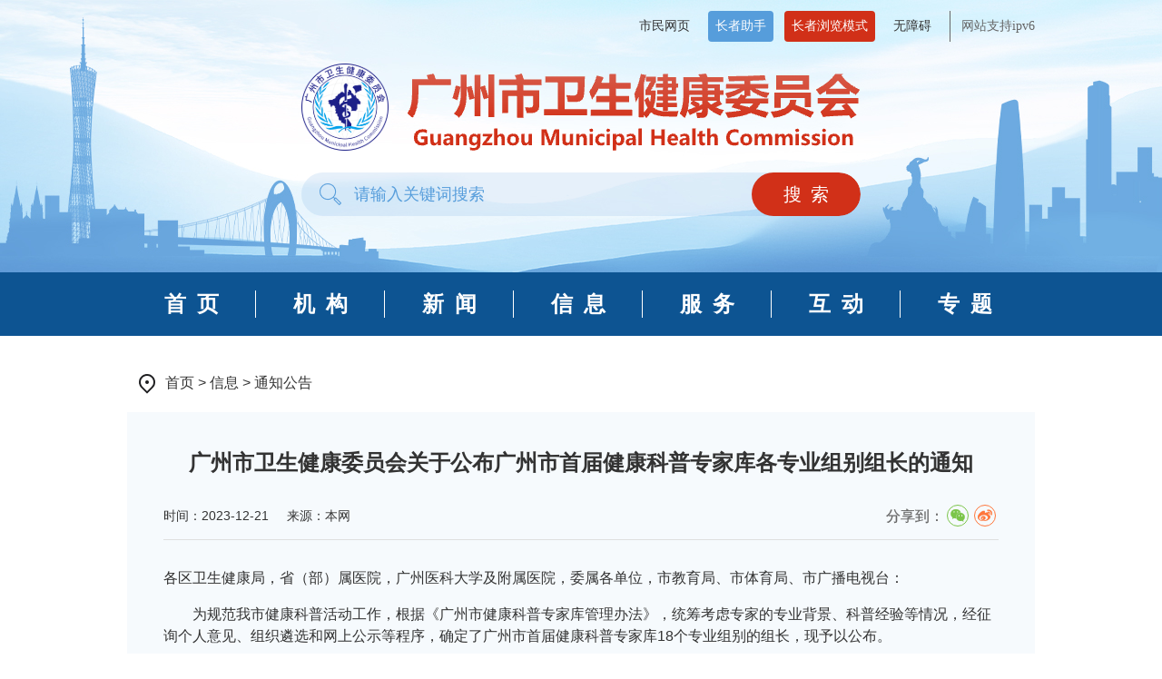

--- FILE ---
content_type: text/html; charset=utf-8
request_url: http://wjw.gz.gov.cn/xxgk/tzgg/content/post_9397251.html
body_size: 4806
content:
<!DOCTYPE html>
<html lang="en">
<head>
<meta http-equiv="Content-Type" content="text/html; charset=utf-8">
<meta http-equiv="X-UA-Compatible" content="IE=Edge,chrome=1">
<meta name="viewport" content="width=device-width,initial-scale=1, maximum-scale=1, minimum-scale=1, user-scalable=no">

<meta name="SiteName" content="广州市卫生健康委员会网站">
<meta name="SiteDomain" content="wjw.gz.gov.cn">
<meta name="SiteIDCode" content="4401000098">
<meta name="ColumnName" content="通知公告">
<meta name="ColumnDescription" content="广州市卫生健康委员会相关工作的通知公告">
<meta name="ColumnKeywords" content="卫生健康  通知公告">
<meta name="ColumnType" content="其他（按要求更新）">
<meta name="ArticleTitle" content="广州市卫生健康委员会关于公布广州市首届健康科普专家库各专业组别组长的通知">
<meta name="PubDate" content="2023-12-21 15:25:57"/>
<meta name="ContentSource" content="本网">
<meta name="Author" content=""/>
<meta name="Url" content="http://wjw.gz.gov.cn/xxgk/tzgg/content/post_9397251.html"/>
<meta name="Keywords" content="广州市卫生健康委员会" />
<meta name="description" content="广州市卫生健康委员会" />
<script>window.NFCMS_SITE_ID=200035;window.NFCMS_PUB_TYPE="post";window.NFCMS_POST_ID="9397251";window.NFCMS_CAT_ID="9864";</script><script src="//statistics.gd.gov.cn/scripts/s.js?t=1711002959" async></script>
<title>广州市卫生健康委员会关于公布广州市首届健康科普专家库各专业组别组长的通知-广州市卫生健康委员会网站</title>
<script>(function(u){if((u.indexOf("iP")>-1||u.indexOf("Android")>-1)&&document.location.href!="http://wjw.gz.gov.cn/xxgk/tzgg/content/mpost_9397251.html"){document.location.href="http://wjw.gz.gov.cn/xxgk/tzgg/content/mpost_9397251.html"}})(window.navigator.userAgent);</script>
<link rel="stylesheet" href="//g.alicdn.com/de/prismplayer/2.7.4/skins/default/aliplayer-min.css" />
<script charset="utf-8" type="text/javascript" src="//g.alicdn.com/de/prismplayer/2.7.4/aliplayer-min.js"></script>
<script type="text/javascript" src="/audiojs/audio.min.js"></script>
<link rel="stylesheet" type="text/css" href="/audiojs/audiojs.css">

<link rel="stylesheet" type="text/css" href="/css/reset.css">
<link rel="stylesheet" type="text/css" href="/css/share.min.css">
<link rel="stylesheet" type="text/css" href="/css/swiper.min.css">
<!-- <link rel="stylesheet" type="text/css" title="normal" href="/css/gzwjw_head_foot_style.css">
<link rel="stylesheet" type="text/css" title="normal" href="/css/gzwjw_style.css"> -->
<script type="text/javascript" src="/js/jquery.js"></script>
<script type="text/javascript" src="/js/jquery.share.min.js"></script>
<script type="text/javascript" src="/js/swiper.min.js"></script>

<script type="text/javascript" src="/js/zzllms.js"></script>

</head>
<body>
	<!--  -->
	<div class="banner boxMo">
		<div class="layout">
			<div class="top" aria-label="您已进入工具栏服务区" altdes="服务区">
				<div class="ipv6">网站支持ipv6</div>
				<a id="btn_wza" class="btn_wza" wzades="无障碍辅助浏览">无障碍</a>
				<div id="btn_zzllms" class="btn_zzllms"  wzades="长者浏览模式">长者浏览模式</div>
				<div id="btn_zzllms_exit" class="btn_zzllms">退出长者浏览模式</div>
				<div id="btn_zzzs" class="btn_zzzs" wzades="长者助手">长者助手</div>
				<!-- <a href="https://robot.wjw.gz.gov.cn/gzwjw/gzwjwwebPage#" title="智能咨询">智能咨询</a> -->
				<a href="https://my.gz.gov.cn/" title="市民网页">市民网页</a>
			</div>
			<a href="/"><img class="logo" src="/images/logo.png"></a>
			
			<div class="search">
				<input class="keyword" type="text" placeholder="请输入关键词搜索">
				<a class="btn_search" role="button" arialabel="搜索按钮">搜&ensp;索</a>
			</div>
            <script>
                $(function(){
                    $(".btn_search").on("click",function(){
                        var word=$('.keyword').val()				
                        window.open("http://search.gd.gov.cn/search/all/200035?keywords="+word)
                    });
                })
            </script>
		</div>
	</div>
	<div class="nav boxMo">
		<div class="layout clearfix" wzades="导航栏区域，包含首页、机构、新闻、信息、服务、互动、政民互动栏目入口。" altdes="导航区">
			<a href="/">首&ensp;页</a>
			<a href="http://wjw.gz.gov.cn/xxgk/zfxxgkml/zfxxgkml/zzjg/ldfg/" title="机构">机&ensp;构</a>			<a href="http://wjw.gz.gov.cn/news/index.html" title="新闻">新&ensp;闻</a>			<a href="http://wjw.gz.gov.cn/xx/index.html" title="信息">信&ensp;息</a>			<a href="http://wjw.gz.gov.cn/fw/index.html" title="服务">服&ensp;务</a>			<a href="http://wjw.gz.gov.cn/hdjlpt" title="互动">互&ensp;动</a>
			<a href="http://wjw.gz.gov.cn/ztzl/index.html" title="专题">专&ensp;题</a>		</div>
	</div>
	<script src="//service.gd.gov.cn/wza/wza.js?app=wjw-gz"></script>      
	<script src="https://slhsrv.southcn.com/wza/slh.js?app=wjw.gz.gov.cn" referrerpolicy="origin"></script>
	<script type="text/javascript">
		// IE8 兼容配置 
		window.onload = function() { 
			cnillWzaInstance.startInit("http://wjw.gz.gov.cn/js/cnill_polyfill.swf"); 
		}
		document.getElementById("btn_wza").onclick = function() { 
			// 执行实例的init方法 
			cnillWzaInstance.init(); 
			// cnillWzaInstance为全局变量 
		}
		// 适老化
		window.onload = function() {
			document.getElementById("btn_zzzs").onclick = function() {       
				// 执行实例的init方法         
				slhInstance.init();  // cnillWzaInstance为全局变量  
			}
		}   
	</script>
	<div class="layout">
		<div class="loc marB40" wzades="当前位置" aria-label="您已进入页面访问路径导航区" altdes="导航区">
			<a href="http://wjw.gz.gov.cn/">首页</a>&nbsp;&gt;&nbsp;<a href="http://wjw.gz.gov.cn/xx">信息</a>&nbsp;&gt;&nbsp;<a href="http://wjw.gz.gov.cn/xxgk/tzgg">通知公告</a>
		</div>
		<div class="article marB40" aria-label="您已进入页面内容视窗区" altdes="视窗区">
			<h1 class="article_t">广州市卫生健康委员会关于公布广州市首届健康科普专家库各专业组别组长的通知</h1>
			<div class="article_item clearfix">
				<span class="article_item_tem" wzades="发布时间">时间：2023-12-21</span>
				<span class="article_item_tem" wzades="来源">来源：本网</span>
				<div id="article_share" class="article_share" wzades="分享">分享到：</div>
			</div>
			<div class="article_con" wzades="正文">
				<p style="text-align: left; font-size: 16px; line-height: 1.5;"><span lang="zh-CN"><span lang="zh-CN">各区卫生健康局，省（部）属医院，广州医科大学及附属医院，委属各单位，市教育局、市体育局、市广播电视台：</span></span></p><p style="text-align: left; font-size: 16px; line-height: 1.5;"><span lang="zh-CN">　　<span lang="zh-CN"><span style="font-weight: normal;">为规范我市健康科普活动工作，根据《广州市健康科普专家库管理办法》，统筹考虑专家的专业背景、科普经验等情况，经征询个人意见、组织遴选和网上公示等程序，确定了广州市首届健康科普专家库</span></span></span><span lang="en-US"><span style="font-weight: normal;">18</span></span><span lang="zh-CN"><span lang="zh-CN"><span style="font-weight: normal;">个专业组别的组长，现予以公布。</span></span></span></p><p style="text-align: left; font-size: 16px; line-height: 1.5;"><span lang="zh-CN">　　<span lang="zh-CN">特此通知。</span></span></p><p style="text-align: left; font-size: 16px; line-height: 1.5;"><span lang="zh-CN"><span lang="zh-CN"><br/></span></span></p><p style="text-align: left; font-size: 16px; line-height: 1.5;"><span lang="zh-CN">　　<span lang="zh-CN">附件：广州市首届健康科普专家库各专业组别组长名单</span></span></p><p style="text-align: left; font-size: 16px; line-height: 1.5;"><span lang="zh-CN"><span lang="zh-CN"><br/></span></span></p><p style="text-align: right; font-size: 16px; line-height: 1.5;"><span lang="zh-CN">　　<span lang="zh-CN">广州市卫生健康委员会</span></span></p><p style="text-align: right; font-size: 16px; line-height: 1.5;"><span lang="en-US">　　2023</span><span lang="zh-CN"><span lang="zh-CN">年</span></span><span lang="en-US">12</span><span lang="zh-CN"><span lang="zh-CN">月</span></span><span lang="en-US">20</span><span lang="zh-CN"><span lang="zh-CN">日</span></span></p><p style="text-align: left; font-size: 16px; line-height: 1.5;"><span lang="zh-CN"><span lang="zh-CN"><br/></span></span></p><p style="text-align: left; font-size: 16px; line-height: 1.5;"><a name="_GoBack">　　</a><span lang="zh-CN"><span lang="zh-CN">（联系人：骆元华，电话：</span></span><span lang="en-US">83171632</span><span lang="zh-CN"><span lang="zh-CN">）</span></span></p><p style="text-align: left; font-size: 16px; line-height: 1.5;"><span lang="zh-CN"><span lang="zh-CN"><br/></span></span></p><p style="text-align: left; font-size: 16px; line-height: 1.5;">　　请点击查看附件：<a target="_blank" download="附件.广州市首届健康科普专家库各专业组别组长名单.xlsx" class="nfw-cms-attachment" attachment-id="7526835" href="http://wjw.gz.gov.cn/attachment/7/7526/7526835/9397251.xlsx" alt="附件.广州市首届健康科普专家库各专业组别组长名单.xlsx">广州市首届健康科普专家库各专业组别组长名单</a></p>
			</div>
			<div id="fj" class="other marB30" wzades="附件">
				<span>附件：</span>
							</div>
			<div id="xggj" class="other" wzades="相关稿件">
				<span>相关稿件：</span>
							</div>
		</div>
	</div>
	<link rel="stylesheet" type="text/css" title="normal" href="/css/gzwjw_head_foot_style.css">
<!-- footer -->
	<div class="footer clearfix">
		<div class="layout">
			<div class="frd_link clearfix" aria-label="您已进入政府网站友情链接导航区，本区域包含全政府网站、部门网站、下属单位链接，请按空格键打开相应的下拉选项，按tab键定位选项，按回车键选中选项，按esc键关闭下拉选择">
				<div class="bot_link_tem">
      				<div class="bot_link_des">政府网站</div>
					<div class="bot_link_list">
						<ul class="">
															<li><a href="https://www.gov.cn/">中国政府网</a></li>
															<li><a href="http://www.gd.gov.cn/">广东省人民政府门户网站</a></li>
															<li><a href="https://www.gz.gov.cn/">广州市人民政府门户网站</a></li>
													</ul>
					</div>
				</div>
				<div class="bot_link_tem">
      				<div class="bot_link_des">部门网站</div>
					<div class="bot_link_list">
						<ul class="">
															<li><a href="http://www.nhc.gov.cn/">中华人民共和国国家卫生健康委员会</a></li>
															<li><a href="http://wsjkw.gd.gov.cn/">广东省卫生健康委员会</a></li>
													</ul>
					</div>
				</div>
				<div class="bot_link_tem">
      				<div class="bot_link_des">下属单位</div>
					<div class="bot_link_list">
						<ul class="">
															<li><a href="https://www.gzhosp.cn/">广州市第一人民医院</a></li>
															<li><a href="https://www.gzszyy.com/">广州医科大学附属中医医院</a></li>
															<li><a href="https://www.gzrch.com/">广州市红十字会医院</a></li>
															<li><a href="https://www.gzfezx.com/">广州医科大学附属妇女儿童医疗中心</a></li>
															<li><a href="http://www.gz8h.com.cn/">广州医科大学附属市八医院</a></li>
															<li><a href="https://www.xkyy.com.cn/">广州市胸科医院</a></li>
															<li><a href="https://www.gzbrain.cn/">广州医科大学附属脑科医院</a></li>
															<li><a href="https://www.gz12hospital.cn/index.html">广州市第十二人民医院</a></li>
															<li><a href="https://www.gzcdc.org.cn/">广州市疾病预防控制中心（广州市卫生监督所）</a></li>
															<li><a href="https://www.gzbc.org/">广州血液中心</a></li>
															<li><a href="http://www.gzpfs.com/">广州市皮肤病医院</a></li>
															<li><a href="https://www.gzhe.org.cn/">广州市卫生健康宣传教育中心</a></li>
															<li><a href="http://www.gzfpa.org.cn/">广州市计划生育协会</a></li>
													</ul>
					</div>
				</div>
			</div>
			<div class="footer_con clearfix" wzades="版权信息与网站标识，本区域包含网站地图、联系我们、我为政府网站找错、党政机关标识">
				<div class="footer_i footer_tem">
					<script id="_jiucuo_" sitecode='4401000098' src='https://zfwzgl.www.gov.cn/exposure/jiucuo.js'></script>
					<script type="text/javascript">document.write(unescape("%3Cspan id='_ideConac' style='margin-left: 15px;' %3E%3C/span%3E%3Cscript  src='https://dcs.conac.cn/js/20/296/0000/60743832/CA202960000607438320001.js' type='text/javascript'%3E%3C/script%3E"));</script>
					<img src="/images/i_slhwza.png" />
				</div>
				<div class="footer_des footer_tem" aria-label="您已进入网站标识视窗区" altdes="视窗区">
					<div class="footer_tit">网站信息</div>
					<p>
													<a class="link" href="http://wjw.gz.gov.cn/zmhd/lxwm/content/post_9905669.html">联系我们</a>
												&ensp;&ensp;
													<a class="link" href="http://wjw.gz.gov.cn/map/content/post_9303480.html">网站地图</a>
											</p>
					<p>主办单位：广州市卫生健康委员会</p>
					<p><a href="https://beian.miit.gov.cn/#/Integrated/index">粤ICP备20001927号-1</a></p>
					<p>网站标识码:4401000098</p>
					<p><a href="https://beian.mps.gov.cn/#/query/webSearch?code=44010402000409"><img class="gh" src="/images/icon_gh.png" />粤公网安备 44010402000409号</a></p>
				</div>
				<div class="footer_qrcode footer_tem" aria-label="您已进入新媒体矩阵视窗区" altdes="视窗区" >
					<div class="footer_tit">新媒体矩阵</div>
					<div class="footer_qrcode_wrap clearfix">
						<div class="footer_qrcode_tem">
							<img src="/images/icon_qrcode.png">
							<p>广州健康通微信公众号</p>
							<div class="f_qrcode">
								<img src="/images/qrcode_gzjkt_gzh.jpg">
							</div>
						</div>
						<div class="footer_qrcode_tem">
							<img src="/images/icon_qrcode.png">
							<p>广州健康通小程序</p>
							<div class="f_qrcode">
								<img src="/images/qrcode_gzjkt_xcx.jpg">
							</div>
						</div>
						<div class="footer_qrcode_tem tem2">
							<a href="https://weibo.com/u/3186551317">
								<img src="/images/icon_wb.png">
								<p>@健康广州微博</p>
								<div class="f_qrcode">
									<img src="/images/qrcode_wjw_wb.jpg">
								</div>
							</a>
						</div>
						<div class="footer_qrcode_tem">
							<img src="/images/icon_qrcode.png">
							<p>广州卫健委南方号</p>
							<div class="f_qrcode">
								<img src="/images/qrcode_wjw_nfh.jpg">
							</div>
						</div>
						<div class="footer_qrcode_tem">
							<img src="/images/icon_qrcode.png">
							<p>广州卫健委微信公众号</p>
							<div class="f_qrcode">
								<img src="/images/qrcode_wjw_gzh.jpg">
							</div>
						</div>
						<div class="footer_qrcode_tem tem2">
							<img src="/images/icon_qrcode.png">
							<p>广州卫健委微信视频号</p>
							<div class="f_qrcode">
								<img src="/images/qrcode_wjw_sph.jpg">
							</div>
						</div>
						<div class="footer_qrcode_tem">
							<img src="/images/icon_qrcode.png">
							<p>广州地区互联网医院导引平台</p>
							<div class="f_qrcode">
								<img src="/images/qrcode_yydypt.jpg">
							</div>
						</div>
					</div>
				</div>				
			</div>
		</div>
	</div>
	<link rel="stylesheet" href="/css/reset.css">
	<link rel="stylesheet" href="/css/layer.css">
	<script src="/js/layer.js"></script>
	<script src="/js/my_layer.js"></script>
	<script>
		$(function(){
			$(".bot_link_tem").hover(function(){
				$(this).toggleClass("active");
				$(this).siblings(".bot_link_tem").removeClass("active")

			}); 
		})
	</script>
	<script>window.NFCMS_SITE_ID=200035;window.NFCMS_PUB_TYPE="post";window.NFCMS_POST_ID="9397251";window.NFCMS_CAT_ID="9864";</script><script src="//statistics.gd.gov.cn/scripts/s.js?t=1711002959" async></script>
	<script>
		$(function(){
			$(".article_con img").each(function(){
        var src = $(this).attr("src");
        if(src&&src.indexOf("https")<0){
            var src2 = src.replace("http","https");
            $(this).attr("src",src2)
        }
    });
		})
	</script>
</body>
</html>
 

--- FILE ---
content_type: text/css
request_url: http://wjw.gz.gov.cn/audiojs/audiojs.css
body_size: 948
content:
.audio-container {
  max-width: 652px;
  position: relative;
  margin: 0 auto;
}
.audio-container * {
  box-sizing: border-box;
}
.audio-container .audio-name {
  position: absolute;
  width: 260px;
  overflow: hidden;
  text-overflow: ellipsis;
  white-space: nowrap;
  left: 76px;
  right: 24px;
  top: 17px;
  color: #fff;
  font-size: 16px;
  height: 20px;
  line-height: 20px;
}
.audio-container .audiojs {
  padding: 0 24px;
  width: 100%;
  height: 72px;
  background: #494949;
}
.audio-container .play-pause {
  padding: 0;
  width: 38px;
  height: 38px;
  border: none;
  margin-top: 18px;
  margin-right: 14px;
}
.audio-container .play-pause > p {
  width: 36px;
  height: 36px;
  border-radius: 36px;
  border: 1px solid #fff;
}
.audio-container .play-pause .play {
  background: url(audio_icon.png) 3px 4px no-repeat;
}
.audio-container .play-pause .pause {
  background: url(audio_icon.png) 2px -76px no-repeat;
}
.audio-container .play-pause .loading {
  border: none;
  animation: rotate 1.4s linear infinite;
  background: url(audio_icon.png) 3px -22px no-repeat;
}
.audio-container .play-pause .error {
  border: none;
  background: url(audio_icon.png) 5px -49px no-repeat;
}
.audio-container .time {
  font-family: normal;
  padding: 0;
  border: none;
  float: right;
  height: 20px;
  line-height: 20px;
  margin-top: 17px;
  font-size: 12px;
}
.audio-container .time .played {
  color: #fff;
}
.audio-container .time .duration {
  color: #999;
}
.audio-container .scrubber {
  margin: 0;
  height: 10px;
  border-radius: 10px;
  background: #333;
  position: absolute;
  left: 76px;
  width: auto;
  right: 24px;
  bottom: 20px;
}
.audio-container .scrubber .audio-name {
  color: #fff;
}
.audio-container .scrubber .progress,
.audio-container .scrubber .loaded {
  height: 10px;
  line-height: 10px;
  background: #111;
  border-radius: 10px;
}
.audio-container .scrubber .progress {
  background: #eee;
}
.audio-container .error-message {
  position: absolute;
  left: 76px;
  bottom: 0;
  margin: 0;
}
@keyframes rotate {
  0% {
    transform: rotate(0deg);
  }
  25% {
    transform: rotate(90deg);
  }
  50% {
    transform: rotate(180deg);
  }
  75% {
    transform: rotate(270deg);
  }
  100% {
    transform: rotate(360deg);
  }
}
/*# sourceMappingURL=audiojs.css.map */

--- FILE ---
content_type: text/css
request_url: http://wjw.gz.gov.cn/css/reset.css
body_size: 610
content:
@charset "utf-8";
/* CSS Document */

body,ol,ul,h1,h2,h3,h4,h5,h6,p,th,td,dl,dd,form,fieldset,legend,input,textarea,select{margin:0;padding:0}
body{font:12px"Microsoft Yahei","Arial Narrow",HELVETICA;background:#fff;-webkit-text-size-adjust:100%;}
a{color:#333;text-decoration:none}
a:hover{color:#341b00;text-decoration:none;}
em{font-style:normal}
li{list-style:none}
img{border:0;vertical-align:middle}
table{border-collapse:collapse;border-spacing:0}
p{word-wrap:break-word; color:#666;}
.g-wp p{ color:#000;}



--- FILE ---
content_type: text/css
request_url: http://wjw.gz.gov.cn/css/gzwjw_head_foot_style.css?ver=2
body_size: 1989
content:
@charset "utf-8";
/* CSS Document */
/*通用定义*/
.clearfix:after {clear:both; height:0; overflow:hidden; display:block; visibility:hidden; content:"."; }
.fl{ float:left;}
.fr{ float:right;}
.clearer{clear:both; height:0; display:block; font-size:1px;overflow:hidden;}

.layout{ width:1400px; margin:0 auto; position:relative;}
.boxMo{ min-width:1400px;}

.banner{ height: 300px; background: url(../images/banner.png) no-repeat center top; overflow: hidden;}

.top{ height: 34px; margin-top: 12px;}
.ipv6, .btn_zzllms, .btn_zzzs, .top a{ float: right; height: 34px; margin-left: 12px;}
.ipv6{ padding-left: 12px; font: 14px/34px "Microsoft Yahei"; color: #666; border-left: 1px solid #666}
.btn_zzllms{ padding: 0 8px; font: 14px/34px "Microsoft Yahei"; color: #fff; background-color: #D13018; cursor: pointer; border-radius: 4px;}
#btn_zzllms_exit{ display: none;}
.btn_zzzs{ padding: 0 8px; font: 14px/34px "Microsoft Yahei"; color: #fff; background-color: #569DDB; cursor: pointer; border-radius: 4px;}
.top a{ padding: 0 8px; font: 14px/34px "Microsoft Yahei"; color: #333; cursor: pointer;}


.logo{ display: block; width: 616px; height: 96px; margin: 24px auto;}
/* .logo{ display: block; width: 696px; height: 96px; margin: 24px auto;} */

.search{ position: relative; width: 616px; height: 48px; margin: 0 auto; background: rgba(86, 157, 219, 0.15); border-radius: 24px; overflow: hidden;}
.search:before{ position: absolute; top: 50%; left: 20px; width: 24px; height: 24px; margin-top: -12px; background: url(../images/icon_search.png) no-repeat center top; content: ""}
.keyword{ position: absolute; top: 0; left: 58px; width: 350px; height: 48px; font: 18px/48px "Microsoft Yahei"; color: #569DDB; background-color: transparent; box-sizing: border-box; border: none; outline: none;}
input.keyword:-moz-placeholder{ color: #569DDB; }
input.keyword:-ms-input-placeholder{color:#569DDB;}
input.keyword::-webkit-input-placeholder{color:#569DDB;}
a.btn_search{ position: absolute; top: 0px; right: 0px; width: 120px; height: 48px; font: 20px/48px "Microsoft Yahei"; color: #fff; text-align: center;  background-color: #D13018; border-radius: 24px; cursor: pointer;}
/*a.btn_search:hover{ color: #fff;}*/


.nav{ max-width: 1920px; height: 70px;  margin: 0 auto 40px; background-color: #0D5492; text-align: center;}
.nav a{  position: relative; float: left; width: 200px; height: 70px; font: bold 28px/70px "Microsoft Yahei"; text-align: center; color: #fff; }
.nav a:hover{ color: #fff; background-color: #0B4273;}
.nav a:before{ position: absolute; top: 50%; right: 0; width: 1px; height: 30px; margin-top: -15px; background-color: #fff; content: ""}
.nav a:last-child:before{ display: none;}


.footer{ position: relative; margin: 40px 0;}

.frd_link{ margin-bottom: 30px;}

.bot_link{ position: relative; margin-bottom: 30px; z-index: 10;}
.bot_link_tem{ position: relative; float: left; width: 450px; height: 50px; margin-right: 25px; background-color: #eaebeb; border-radius: 4px; box-sizing: border-box;}
.bot_link_tem:nth-child(3n){ margin-right: 0}
.bot_link_tem:after{ position: absolute; top: 22px; right: 20px; width: 20px; height: 11px; background: url(../images/arr_bot.png) no-repeat center top; content: "";}
.bot_link_des{ font-size: 20px; line-height: 50px; color: #333; text-indent: 1em; cursor: pointer;}
.bot_link_list{ display: none; position: absolute; bottom: 50px; left: 0; width: 100%; max-height: 240px;  background-color: #eaebeb; overflow-y: scroll; z-index: 10}
.bot_link_tem.active .bot_link_list{ display: block;}
.bot_link_list.scroll{}
.bot_link_list ul li{ height: 40px; padding: 0 10px; font-size: 16px; line-height: 40px;  white-space: nowrap;}
.bot_link_list ul li:hover{ background-color: #fff;}
.bot_link_list ul li a{ display: block; width: 100%; height: 100%;}

.footer_con{  display: flex;}

.footer_tem{  background-color: #eaebeb; box-sizing: border-box; border-radius: 6px; }

.footer_i{ width: 380px; margin-right: 20px; display: flex; align-items: center; justify-content: center;}
.footer_i img{ margin: 0 10px;}


.footer_des{ width: 410px; margin-right: 20px;}
.footer_tit{ height: 44px; padding: 0 40px; margin-bottom: 16px; font: bold 16px/44px "Microsoft Yahei"; color: #333; background-color: #ccc; border-top-left-radius: 4px; border-top-right-radius: 4px;}

.footer_des p{ padding: 0 40px; font-size: 14px; line-height: 38px; color: #333; }
.footer_des p a.link{ font-weight: bold;}
.footer_des p a, .footer_des p a:hover{ color: #333;}
.footer_des p .gh{ margin-right: 6px;}

.footer_qrcode{ width: 570px;}
.footer_qrcode_wrap{ padding: 0 40px;}
.footer_qrcode_tem{ position: relative; float: left; width: 130px; height: 48px; margin: 0 34px 20px 0; display: flex; flex-direction: row; align-items: center; z-index: 20; cursor: pointer;}
.footer_qrcode_tem a {display: flex}
.footer_qrcode_tem.tem2{ width: 160px; margin-right: 0}
.footer_qrcode_tem img{  width: 48px; height: 48px;}
.footer_qrcode_tem p{ margin-left: 8px; display: flex; align-items: center; font: 14px/18px "Microsoft Yahei"; color: #666}
.f_qrcode{ display: none; position: absolute; top: -190px; left: 50%; width: 180px; height: 180px; padding: 10px; margin-left: -100px; background-color: #fff; border-radius: 5px; box-sizing: border-box;}
.footer_qrcode_tem:hover .f_qrcode{ display: block;}
.f_qrcode img{ width: 100%; height: 100%;}
.f_qrcode:before{ position: absolute; top: 180px; left: 40px; width: 0; height: 0; border-top: 8px solid #fff; border-left: 8px solid transparent; border-bottom: 8px solid transparent; border-right: 8px solid transparent; content: ""}

@media screen and  (max-width: 1399px) {
	.layout{ width:1000px; margin:0 auto; position:relative;}
	.boxMo{ min-width: 1000px;}
	.nav a{ width: 142px; font-size: 24px;}

	.footer{ position: relative; margin: 20px 0;}
	.bot_link_tem{ width: 320px; height: 50px; margin-right: 20px; }
	.bot_link_des{ font-size: 20px; line-height: 50px; color: #333; text-indent: 1em; cursor: pointer;}
	.footer_tit{ padding: 0 10px;}
	.footer_i{ width: 100px; flex-direction: column;}
	.footer_i img{ display: block; height: 40px; padding: 10px 0}
	.footer_des{ width: 340px;}
	.footer_des p{ padding: 0 10px;}
	.footer_qrcode{ width: 520px;}
	.footer_qrcode_wrap{ padding: 0 14px;}
}

--- FILE ---
content_type: application/javascript; charset=utf-8
request_url: http://wjw.gz.gov.cn/js/zzllms.js
body_size: 1108
content:
var pc_ele = unescape('<link href="/css/gzwjw_head_foot_style.css?ver=2" rel="stylesheet" type="text/css">' +'<link href="/css/gzwjw_style.css?ver=2" rel="stylesheet" type="text/css">'+'%3Cscript src="/js/main.js?ver=2"%3E%3C/script%3E');
var slh_ele = unescape('<link href="/css/gzwjw_zzllms_head_foot_style.css?ver=2" rel="stylesheet" type="text/css">'+'<link href="/css/gzwjw_zzllms_style.css?ver=2" rel="stylesheet" type="text/css">'+'%3Cscript src="/js/main.js?ver=2"%3E%3C/script%3E');
function parseQueryString(url) {
    var result = {};
    var str = url.split("?")[1];
    if (str == undefined)
        return result;
    var items = str.split("&")

    var arr;
    for (var i = 0; i < items.length; i++) {
        arr = items[i].split("=");
        result[arr[0]] = arr[1];
    }
    return result;
};

function init() {
    var params = parseQueryString(window.location.href);
    var ver = params.ver;
    if(ver === 'slh'){
        $("head").append(slh_ele);
        $('link[title="normal"]').remove();
        // $('a').click(function (e){
        // 	e.preventDefault();
        // 	var temp = parseQueryString($(this).attr("href"));
        // 	var reg = RegExp(/wjw\.gz\.gov\.cn/gm);
        // 	if($(this).attr("href").match(reg)){
        // 		if(JSON.stringify(temp) === '{}'){
        // 			window.open($(this).attr("href") + "?ver=slh");
        // 		}else{
        // 			window.open($(this).attr("href") + "&ver=slh");
        // 		}
        // 	}
        // });
        // $("#btn_zzllms_exit").css({
        // 	"display": "block"
        // });
        // $("#btn_zzllms").remove()
    }else{
        $("head").append(pc_ele);
        $('link[title="normal"]').remove();
        // $("#btn_zzllms").css({
        // 	"display": "block"
        // });
        // $("#btn_zzllms_exit").remove()
    }
};

init();

$(function(){
    var params = parseQueryString(window.location.href);
    var ver = params.ver;
    if(ver === 'slh'){
        $('a').click(function (e){
            e.preventDefault();
            var temp = parseQueryString($(this).attr("href"));
            var reg = RegExp(/wjw\.gz\.gov\.cn/gm);
            var reg2 = RegExp(/wjw\.gz\.gov\.cn\/gkmlpt/gm);
            if($(this).attr("href").match(reg2)){
                window.open($(this).attr("href"));
            };
            if($(this).attr("href").match(reg)){
                if(JSON.stringify(temp) === '{}'){
                    window.open($(this).attr("href") + "?ver=slh");
                }else{
                    window.open($(this).attr("href") + "&ver=slh");
                }
            }else{
                window.open($(this).attr("href"));
            }
        });
        $("#btn_zzllms_exit").css({
            "display": "block"
        });
        $("#btn_zzllms").remove()
    }else{
        $("#btn_zzllms").css({
            "display": "block"
        });
        $("#btn_zzllms_exit").remove()
    }
    $("#btn_zzllms_exit").on("click", function () {
        location.href = 'http://wjw.gz.gov.cn/';
        // var href= window.location.href;
        // var href2 = href.replace("?ver=slh","");
        // var href3 = href2.replace("&ver=slh","");
        // location.href = href3;
    });
    $("#btn_zzllms").on("click", function () {
        window.location.href = window.location.href + '?ver=slh';
    });
})